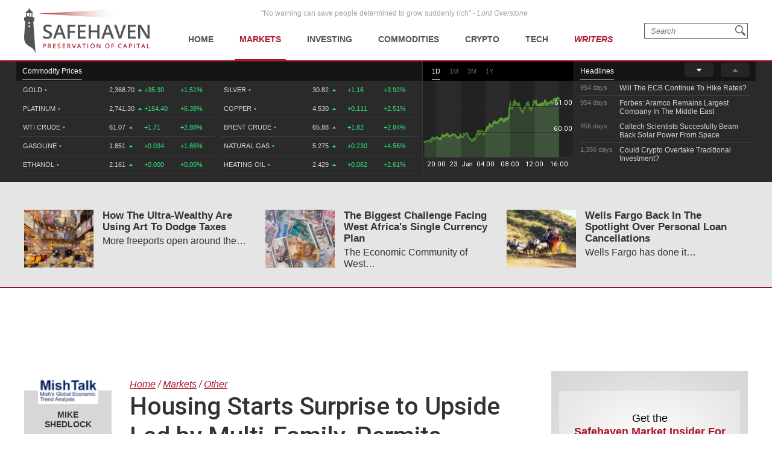

--- FILE ---
content_type: text/plain;charset=UTF-8
request_url: https://c.pub.network/v2/c
body_size: -112
content:
013e59f3-78bf-41d7-9398-3844ed08282f

--- FILE ---
content_type: text/plain;charset=UTF-8
request_url: https://c.pub.network/v2/c
body_size: -259
content:
e8695e34-4508-4615-a07d-c0269147d366